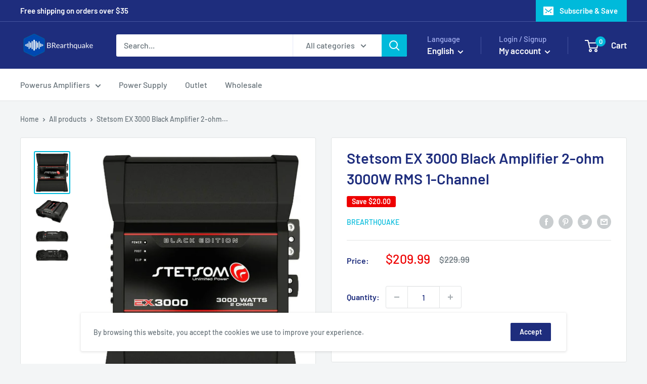

--- FILE ---
content_type: text/javascript
request_url: https://brearthquake.com/cdn/shop/t/5/assets/custom.js?v=102476495355921946141634338240
body_size: -625
content:
//# sourceMappingURL=/cdn/shop/t/5/assets/custom.js.map?v=102476495355921946141634338240
